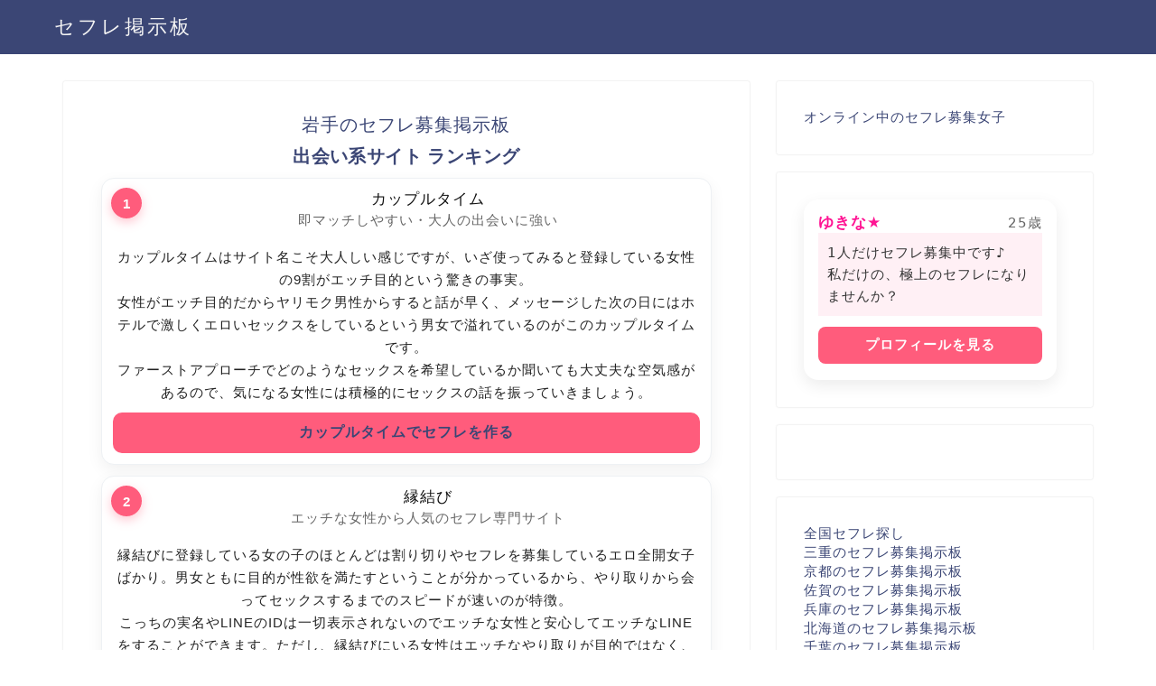

--- FILE ---
content_type: text/html; charset=UTF-8
request_url: https://eqinoks.com/category/iwate/
body_size: 18195
content:
<!DOCTYPE html>
<html lang="ja">
<head prefix="og: http://ogp.me/ns# fb: http://ogp.me/ns/fb# article: http://ogp.me/ns/article#">
<meta charset="utf-8">
<meta http-equiv="X-UA-Compatible" content="IE=edge">
<meta name="viewport" content="width=device-width, initial-scale=1">
<!-- ここからOGP -->
<meta property="og:type" content="blog">
<meta property="og:title" content="岩手のセフレ募集掲示板｜セフレ掲示板">
<meta property="og:url" content="https://eqinoks.com/category/iwate/">
<meta property="og:description" content="岩手のセフレ募集掲示板">
<meta property="og:image" content="https://eqinoks.com/wp-content/themes/jin/img/bg_default.jpg">
<meta property="og:site_name" content="セフレ掲示板">
<meta property="fb:admins" content="">
<meta name="twitter:card" content="summary">
<!-- ここまでOGP --> 

<meta name="description" itemprop="description" content="岩手のセフレ募集掲示板" >
<link rel="shortcut icon" href="https://eqinoks.com/wp-content/themes/jin/favicon.ico">
<link rel="canonical" href="https://eqinoks.com/category/iwate/">
<title>岩手のセフレ募集掲示板｜セフレ掲示板</title>
<meta name='robots' content='max-image-preview:large' />
<link rel='dns-prefetch' href='//ajax.googleapis.com' />
<link rel='dns-prefetch' href='//cdnjs.cloudflare.com' />
<link rel='dns-prefetch' href='//use.fontawesome.com' />
<link rel="alternate" type="application/rss+xml" title="セフレ掲示板 &raquo; フィード" href="https://eqinoks.com/feed/" />
<link rel="alternate" type="application/rss+xml" title="セフレ掲示板 &raquo; コメントフィード" href="https://eqinoks.com/comments/feed/" />
<link rel="alternate" type="application/rss+xml" title="セフレ掲示板 &raquo; 岩手のセフレ募集掲示板 カテゴリーのフィード" href="https://eqinoks.com/category/iwate/feed/" />
<style id='wp-img-auto-sizes-contain-inline-css' type='text/css'>
img:is([sizes=auto i],[sizes^="auto," i]){contain-intrinsic-size:3000px 1500px}
/*# sourceURL=wp-img-auto-sizes-contain-inline-css */
</style>
<style id='wp-emoji-styles-inline-css' type='text/css'>

	img.wp-smiley, img.emoji {
		display: inline !important;
		border: none !important;
		box-shadow: none !important;
		height: 1em !important;
		width: 1em !important;
		margin: 0 0.07em !important;
		vertical-align: -0.1em !important;
		background: none !important;
		padding: 0 !important;
	}
/*# sourceURL=wp-emoji-styles-inline-css */
</style>
<style id='wp-block-library-inline-css' type='text/css'>
:root{--wp-block-synced-color:#7a00df;--wp-block-synced-color--rgb:122,0,223;--wp-bound-block-color:var(--wp-block-synced-color);--wp-editor-canvas-background:#ddd;--wp-admin-theme-color:#007cba;--wp-admin-theme-color--rgb:0,124,186;--wp-admin-theme-color-darker-10:#006ba1;--wp-admin-theme-color-darker-10--rgb:0,107,160.5;--wp-admin-theme-color-darker-20:#005a87;--wp-admin-theme-color-darker-20--rgb:0,90,135;--wp-admin-border-width-focus:2px}@media (min-resolution:192dpi){:root{--wp-admin-border-width-focus:1.5px}}.wp-element-button{cursor:pointer}:root .has-very-light-gray-background-color{background-color:#eee}:root .has-very-dark-gray-background-color{background-color:#313131}:root .has-very-light-gray-color{color:#eee}:root .has-very-dark-gray-color{color:#313131}:root .has-vivid-green-cyan-to-vivid-cyan-blue-gradient-background{background:linear-gradient(135deg,#00d084,#0693e3)}:root .has-purple-crush-gradient-background{background:linear-gradient(135deg,#34e2e4,#4721fb 50%,#ab1dfe)}:root .has-hazy-dawn-gradient-background{background:linear-gradient(135deg,#faaca8,#dad0ec)}:root .has-subdued-olive-gradient-background{background:linear-gradient(135deg,#fafae1,#67a671)}:root .has-atomic-cream-gradient-background{background:linear-gradient(135deg,#fdd79a,#004a59)}:root .has-nightshade-gradient-background{background:linear-gradient(135deg,#330968,#31cdcf)}:root .has-midnight-gradient-background{background:linear-gradient(135deg,#020381,#2874fc)}:root{--wp--preset--font-size--normal:16px;--wp--preset--font-size--huge:42px}.has-regular-font-size{font-size:1em}.has-larger-font-size{font-size:2.625em}.has-normal-font-size{font-size:var(--wp--preset--font-size--normal)}.has-huge-font-size{font-size:var(--wp--preset--font-size--huge)}.has-text-align-center{text-align:center}.has-text-align-left{text-align:left}.has-text-align-right{text-align:right}.has-fit-text{white-space:nowrap!important}#end-resizable-editor-section{display:none}.aligncenter{clear:both}.items-justified-left{justify-content:flex-start}.items-justified-center{justify-content:center}.items-justified-right{justify-content:flex-end}.items-justified-space-between{justify-content:space-between}.screen-reader-text{border:0;clip-path:inset(50%);height:1px;margin:-1px;overflow:hidden;padding:0;position:absolute;width:1px;word-wrap:normal!important}.screen-reader-text:focus{background-color:#ddd;clip-path:none;color:#444;display:block;font-size:1em;height:auto;left:5px;line-height:normal;padding:15px 23px 14px;text-decoration:none;top:5px;width:auto;z-index:100000}html :where(.has-border-color){border-style:solid}html :where([style*=border-top-color]){border-top-style:solid}html :where([style*=border-right-color]){border-right-style:solid}html :where([style*=border-bottom-color]){border-bottom-style:solid}html :where([style*=border-left-color]){border-left-style:solid}html :where([style*=border-width]){border-style:solid}html :where([style*=border-top-width]){border-top-style:solid}html :where([style*=border-right-width]){border-right-style:solid}html :where([style*=border-bottom-width]){border-bottom-style:solid}html :where([style*=border-left-width]){border-left-style:solid}html :where(img[class*=wp-image-]){height:auto;max-width:100%}:where(figure){margin:0 0 1em}html :where(.is-position-sticky){--wp-admin--admin-bar--position-offset:var(--wp-admin--admin-bar--height,0px)}@media screen and (max-width:600px){html :where(.is-position-sticky){--wp-admin--admin-bar--position-offset:0px}}

/*# sourceURL=wp-block-library-inline-css */
</style><style id='wp-block-categories-inline-css' type='text/css'>
.wp-block-categories{box-sizing:border-box}.wp-block-categories.alignleft{margin-right:2em}.wp-block-categories.alignright{margin-left:2em}.wp-block-categories.wp-block-categories-dropdown.aligncenter{text-align:center}.wp-block-categories .wp-block-categories__label{display:block;width:100%}
/*# sourceURL=https://eqinoks.com/wp-includes/blocks/categories/style.min.css */
</style>
<style id='wp-block-heading-inline-css' type='text/css'>
h1:where(.wp-block-heading).has-background,h2:where(.wp-block-heading).has-background,h3:where(.wp-block-heading).has-background,h4:where(.wp-block-heading).has-background,h5:where(.wp-block-heading).has-background,h6:where(.wp-block-heading).has-background{padding:1.25em 2.375em}h1.has-text-align-left[style*=writing-mode]:where([style*=vertical-lr]),h1.has-text-align-right[style*=writing-mode]:where([style*=vertical-rl]),h2.has-text-align-left[style*=writing-mode]:where([style*=vertical-lr]),h2.has-text-align-right[style*=writing-mode]:where([style*=vertical-rl]),h3.has-text-align-left[style*=writing-mode]:where([style*=vertical-lr]),h3.has-text-align-right[style*=writing-mode]:where([style*=vertical-rl]),h4.has-text-align-left[style*=writing-mode]:where([style*=vertical-lr]),h4.has-text-align-right[style*=writing-mode]:where([style*=vertical-rl]),h5.has-text-align-left[style*=writing-mode]:where([style*=vertical-lr]),h5.has-text-align-right[style*=writing-mode]:where([style*=vertical-rl]),h6.has-text-align-left[style*=writing-mode]:where([style*=vertical-lr]),h6.has-text-align-right[style*=writing-mode]:where([style*=vertical-rl]){rotate:180deg}
/*# sourceURL=https://eqinoks.com/wp-includes/blocks/heading/style.min.css */
</style>
<style id='wp-block-group-inline-css' type='text/css'>
.wp-block-group{box-sizing:border-box}:where(.wp-block-group.wp-block-group-is-layout-constrained){position:relative}
/*# sourceURL=https://eqinoks.com/wp-includes/blocks/group/style.min.css */
</style>
<style id='global-styles-inline-css' type='text/css'>
:root{--wp--preset--aspect-ratio--square: 1;--wp--preset--aspect-ratio--4-3: 4/3;--wp--preset--aspect-ratio--3-4: 3/4;--wp--preset--aspect-ratio--3-2: 3/2;--wp--preset--aspect-ratio--2-3: 2/3;--wp--preset--aspect-ratio--16-9: 16/9;--wp--preset--aspect-ratio--9-16: 9/16;--wp--preset--color--black: #000000;--wp--preset--color--cyan-bluish-gray: #abb8c3;--wp--preset--color--white: #ffffff;--wp--preset--color--pale-pink: #f78da7;--wp--preset--color--vivid-red: #cf2e2e;--wp--preset--color--luminous-vivid-orange: #ff6900;--wp--preset--color--luminous-vivid-amber: #fcb900;--wp--preset--color--light-green-cyan: #7bdcb5;--wp--preset--color--vivid-green-cyan: #00d084;--wp--preset--color--pale-cyan-blue: #8ed1fc;--wp--preset--color--vivid-cyan-blue: #0693e3;--wp--preset--color--vivid-purple: #9b51e0;--wp--preset--gradient--vivid-cyan-blue-to-vivid-purple: linear-gradient(135deg,rgb(6,147,227) 0%,rgb(155,81,224) 100%);--wp--preset--gradient--light-green-cyan-to-vivid-green-cyan: linear-gradient(135deg,rgb(122,220,180) 0%,rgb(0,208,130) 100%);--wp--preset--gradient--luminous-vivid-amber-to-luminous-vivid-orange: linear-gradient(135deg,rgb(252,185,0) 0%,rgb(255,105,0) 100%);--wp--preset--gradient--luminous-vivid-orange-to-vivid-red: linear-gradient(135deg,rgb(255,105,0) 0%,rgb(207,46,46) 100%);--wp--preset--gradient--very-light-gray-to-cyan-bluish-gray: linear-gradient(135deg,rgb(238,238,238) 0%,rgb(169,184,195) 100%);--wp--preset--gradient--cool-to-warm-spectrum: linear-gradient(135deg,rgb(74,234,220) 0%,rgb(151,120,209) 20%,rgb(207,42,186) 40%,rgb(238,44,130) 60%,rgb(251,105,98) 80%,rgb(254,248,76) 100%);--wp--preset--gradient--blush-light-purple: linear-gradient(135deg,rgb(255,206,236) 0%,rgb(152,150,240) 100%);--wp--preset--gradient--blush-bordeaux: linear-gradient(135deg,rgb(254,205,165) 0%,rgb(254,45,45) 50%,rgb(107,0,62) 100%);--wp--preset--gradient--luminous-dusk: linear-gradient(135deg,rgb(255,203,112) 0%,rgb(199,81,192) 50%,rgb(65,88,208) 100%);--wp--preset--gradient--pale-ocean: linear-gradient(135deg,rgb(255,245,203) 0%,rgb(182,227,212) 50%,rgb(51,167,181) 100%);--wp--preset--gradient--electric-grass: linear-gradient(135deg,rgb(202,248,128) 0%,rgb(113,206,126) 100%);--wp--preset--gradient--midnight: linear-gradient(135deg,rgb(2,3,129) 0%,rgb(40,116,252) 100%);--wp--preset--font-size--small: 13px;--wp--preset--font-size--medium: 20px;--wp--preset--font-size--large: 36px;--wp--preset--font-size--x-large: 42px;--wp--preset--spacing--20: 0.44rem;--wp--preset--spacing--30: 0.67rem;--wp--preset--spacing--40: 1rem;--wp--preset--spacing--50: 1.5rem;--wp--preset--spacing--60: 2.25rem;--wp--preset--spacing--70: 3.38rem;--wp--preset--spacing--80: 5.06rem;--wp--preset--shadow--natural: 6px 6px 9px rgba(0, 0, 0, 0.2);--wp--preset--shadow--deep: 12px 12px 50px rgba(0, 0, 0, 0.4);--wp--preset--shadow--sharp: 6px 6px 0px rgba(0, 0, 0, 0.2);--wp--preset--shadow--outlined: 6px 6px 0px -3px rgb(255, 255, 255), 6px 6px rgb(0, 0, 0);--wp--preset--shadow--crisp: 6px 6px 0px rgb(0, 0, 0);}:where(.is-layout-flex){gap: 0.5em;}:where(.is-layout-grid){gap: 0.5em;}body .is-layout-flex{display: flex;}.is-layout-flex{flex-wrap: wrap;align-items: center;}.is-layout-flex > :is(*, div){margin: 0;}body .is-layout-grid{display: grid;}.is-layout-grid > :is(*, div){margin: 0;}:where(.wp-block-columns.is-layout-flex){gap: 2em;}:where(.wp-block-columns.is-layout-grid){gap: 2em;}:where(.wp-block-post-template.is-layout-flex){gap: 1.25em;}:where(.wp-block-post-template.is-layout-grid){gap: 1.25em;}.has-black-color{color: var(--wp--preset--color--black) !important;}.has-cyan-bluish-gray-color{color: var(--wp--preset--color--cyan-bluish-gray) !important;}.has-white-color{color: var(--wp--preset--color--white) !important;}.has-pale-pink-color{color: var(--wp--preset--color--pale-pink) !important;}.has-vivid-red-color{color: var(--wp--preset--color--vivid-red) !important;}.has-luminous-vivid-orange-color{color: var(--wp--preset--color--luminous-vivid-orange) !important;}.has-luminous-vivid-amber-color{color: var(--wp--preset--color--luminous-vivid-amber) !important;}.has-light-green-cyan-color{color: var(--wp--preset--color--light-green-cyan) !important;}.has-vivid-green-cyan-color{color: var(--wp--preset--color--vivid-green-cyan) !important;}.has-pale-cyan-blue-color{color: var(--wp--preset--color--pale-cyan-blue) !important;}.has-vivid-cyan-blue-color{color: var(--wp--preset--color--vivid-cyan-blue) !important;}.has-vivid-purple-color{color: var(--wp--preset--color--vivid-purple) !important;}.has-black-background-color{background-color: var(--wp--preset--color--black) !important;}.has-cyan-bluish-gray-background-color{background-color: var(--wp--preset--color--cyan-bluish-gray) !important;}.has-white-background-color{background-color: var(--wp--preset--color--white) !important;}.has-pale-pink-background-color{background-color: var(--wp--preset--color--pale-pink) !important;}.has-vivid-red-background-color{background-color: var(--wp--preset--color--vivid-red) !important;}.has-luminous-vivid-orange-background-color{background-color: var(--wp--preset--color--luminous-vivid-orange) !important;}.has-luminous-vivid-amber-background-color{background-color: var(--wp--preset--color--luminous-vivid-amber) !important;}.has-light-green-cyan-background-color{background-color: var(--wp--preset--color--light-green-cyan) !important;}.has-vivid-green-cyan-background-color{background-color: var(--wp--preset--color--vivid-green-cyan) !important;}.has-pale-cyan-blue-background-color{background-color: var(--wp--preset--color--pale-cyan-blue) !important;}.has-vivid-cyan-blue-background-color{background-color: var(--wp--preset--color--vivid-cyan-blue) !important;}.has-vivid-purple-background-color{background-color: var(--wp--preset--color--vivid-purple) !important;}.has-black-border-color{border-color: var(--wp--preset--color--black) !important;}.has-cyan-bluish-gray-border-color{border-color: var(--wp--preset--color--cyan-bluish-gray) !important;}.has-white-border-color{border-color: var(--wp--preset--color--white) !important;}.has-pale-pink-border-color{border-color: var(--wp--preset--color--pale-pink) !important;}.has-vivid-red-border-color{border-color: var(--wp--preset--color--vivid-red) !important;}.has-luminous-vivid-orange-border-color{border-color: var(--wp--preset--color--luminous-vivid-orange) !important;}.has-luminous-vivid-amber-border-color{border-color: var(--wp--preset--color--luminous-vivid-amber) !important;}.has-light-green-cyan-border-color{border-color: var(--wp--preset--color--light-green-cyan) !important;}.has-vivid-green-cyan-border-color{border-color: var(--wp--preset--color--vivid-green-cyan) !important;}.has-pale-cyan-blue-border-color{border-color: var(--wp--preset--color--pale-cyan-blue) !important;}.has-vivid-cyan-blue-border-color{border-color: var(--wp--preset--color--vivid-cyan-blue) !important;}.has-vivid-purple-border-color{border-color: var(--wp--preset--color--vivid-purple) !important;}.has-vivid-cyan-blue-to-vivid-purple-gradient-background{background: var(--wp--preset--gradient--vivid-cyan-blue-to-vivid-purple) !important;}.has-light-green-cyan-to-vivid-green-cyan-gradient-background{background: var(--wp--preset--gradient--light-green-cyan-to-vivid-green-cyan) !important;}.has-luminous-vivid-amber-to-luminous-vivid-orange-gradient-background{background: var(--wp--preset--gradient--luminous-vivid-amber-to-luminous-vivid-orange) !important;}.has-luminous-vivid-orange-to-vivid-red-gradient-background{background: var(--wp--preset--gradient--luminous-vivid-orange-to-vivid-red) !important;}.has-very-light-gray-to-cyan-bluish-gray-gradient-background{background: var(--wp--preset--gradient--very-light-gray-to-cyan-bluish-gray) !important;}.has-cool-to-warm-spectrum-gradient-background{background: var(--wp--preset--gradient--cool-to-warm-spectrum) !important;}.has-blush-light-purple-gradient-background{background: var(--wp--preset--gradient--blush-light-purple) !important;}.has-blush-bordeaux-gradient-background{background: var(--wp--preset--gradient--blush-bordeaux) !important;}.has-luminous-dusk-gradient-background{background: var(--wp--preset--gradient--luminous-dusk) !important;}.has-pale-ocean-gradient-background{background: var(--wp--preset--gradient--pale-ocean) !important;}.has-electric-grass-gradient-background{background: var(--wp--preset--gradient--electric-grass) !important;}.has-midnight-gradient-background{background: var(--wp--preset--gradient--midnight) !important;}.has-small-font-size{font-size: var(--wp--preset--font-size--small) !important;}.has-medium-font-size{font-size: var(--wp--preset--font-size--medium) !important;}.has-large-font-size{font-size: var(--wp--preset--font-size--large) !important;}.has-x-large-font-size{font-size: var(--wp--preset--font-size--x-large) !important;}
/*# sourceURL=global-styles-inline-css */
</style>

<style id='classic-theme-styles-inline-css' type='text/css'>
/*! This file is auto-generated */
.wp-block-button__link{color:#fff;background-color:#32373c;border-radius:9999px;box-shadow:none;text-decoration:none;padding:calc(.667em + 2px) calc(1.333em + 2px);font-size:1.125em}.wp-block-file__button{background:#32373c;color:#fff;text-decoration:none}
/*# sourceURL=/wp-includes/css/classic-themes.min.css */
</style>
<link rel='stylesheet' id='parent-style-css' href='https://eqinoks.com/wp-content/themes/jin/style.css?ver=6.9' type='text/css' media='all' />
<link rel='stylesheet' id='theme-style-css' href='https://eqinoks.com/wp-content/themes/jin-child/style.css?ver=6.9' type='text/css' media='all' />
<link rel='stylesheet' id='fontawesome-style-css' href='https://use.fontawesome.com/releases/v5.6.3/css/all.css?ver=6.9' type='text/css' media='all' />
<link rel='stylesheet' id='swiper-style-css' href='https://cdnjs.cloudflare.com/ajax/libs/Swiper/4.0.7/css/swiper.min.css?ver=6.9' type='text/css' media='all' />
<link rel="https://api.w.org/" href="https://eqinoks.com/wp-json/" /><link rel="alternate" title="JSON" type="application/json" href="https://eqinoks.com/wp-json/wp/v2/categories/5" />	<style type="text/css">
		#wrapper {
			background-color: #fff;
			background-image: url();
					}

		.related-entry-headline-text span:before,
		#comment-title span:before,
		#reply-title span:before {
			background-color: #3b4675;
			border-color: #3b4675 !important;
		}

		#breadcrumb:after,
		#page-top a {
			background-color: #3b4675;
		}

		footer {
			background-color: #3b4675;
		}

		.footer-inner a,
		#copyright,
		#copyright-center {
			border-color: #fff !important;
			color: #fff !important;
		}

		#footer-widget-area {
			border-color: #fff !important;
		}

		.page-top-footer a {
			color: #3b4675 !important;
		}

		#breadcrumb ul li,
		#breadcrumb ul li a {
			color: #3b4675 !important;
		}

		body,
		a,
		a:link,
		a:visited,
		.my-profile,
		.widgettitle,
		.tabBtn-mag label {
			color: #3b4675;
		}

		a:hover {
			color: #008db7;
		}

		.widget_nav_menu ul>li>a:before,
		.widget_categories ul>li>a:before,
		.widget_pages ul>li>a:before,
		.widget_recent_entries ul>li>a:before,
		.widget_archive ul>li>a:before,
		.widget_archive form:after,
		.widget_categories form:after,
		.widget_nav_menu ul>li>ul.sub-menu>li>a:before,
		.widget_categories ul>li>.children>li>a:before,
		.widget_pages ul>li>.children>li>a:before,
		.widget_nav_menu ul>li>ul.sub-menu>li>ul.sub-menu li>a:before,
		.widget_categories ul>li>.children>li>.children li>a:before,
		.widget_pages ul>li>.children>li>.children li>a:before {
			color: #3b4675;
		}

		.widget_nav_menu ul .sub-menu .sub-menu li a:before {
			background-color: #3b4675 !important;
		}
		.d--labeling-act-border{
			border-color: rgba(59,70,117,0.18);
		}
		.c--labeling-act.d--labeling-act-solid{
			background-color: rgba(59,70,117,0.06);
		}
		.a--labeling-act{
			color: rgba(59,70,117,0.6);
		}
		.a--labeling-small-act span{
			background-color: rgba(59,70,117,0.21);
		}


		footer .footer-widget,
		footer .footer-widget a,
		footer .footer-widget ul li,
		.footer-widget.widget_nav_menu ul>li>a:before,
		.footer-widget.widget_categories ul>li>a:before,
		.footer-widget.widget_recent_entries ul>li>a:before,
		.footer-widget.widget_pages ul>li>a:before,
		.footer-widget.widget_archive ul>li>a:before,
		footer .widget_tag_cloud .tagcloud a:before {
			color: #fff !important;
			border-color: #fff !important;
		}

		footer .footer-widget .widgettitle {
			color: #fff !important;
			border-color: #ffcd44 !important;
		}

		footer .widget_nav_menu ul .children .children li a:before,
		footer .widget_categories ul .children .children li a:before,
		footer .widget_nav_menu ul .sub-menu .sub-menu li a:before {
			background-color: #fff !important;
		}

		#drawernav a:hover,
		.post-list-title,
		#prev-next p,
		#toc_container .toc_list li a {
			color: #3b4675 !important;
		}

		#header-box {
			background-color: #3b4675;
		}

		@media (min-width: 768px) {

			#header-box .header-box10-bg:before,
			#header-box .header-box11-bg:before {
				border-radius: 2px;
			}
		}

		@media (min-width: 768px) {
			.top-image-meta {
				margin-top: calc(0px - 30px);
			}
		}

		@media (min-width: 1200px) {
			.top-image-meta {
				margin-top: calc(0px);
			}
		}

		.pickup-contents:before {
			background-color: #3b4675 !important;
		}

		.main-image-text {
			color: #555;
		}

		.main-image-text-sub {
			color: #555;
		}

		@media (min-width: 481px) {
			#site-info {
				padding-top: 15px !important;
				padding-bottom: 15px !important;
			}
		}

		#site-info span a {
			color: #f4f4f4 !important;
		}

		#headmenu .headsns .line a svg {
			fill: #f4f4f4 !important;
		}

		#headmenu .headsns a,
		#headmenu {
			color: #f4f4f4 !important;
			border-color: #f4f4f4 !important;
		}

		.profile-follow .line-sns a svg {
			fill: #3b4675 !important;
		}

		.profile-follow .line-sns a:hover svg {
			fill: #ffcd44 !important;
		}

		.profile-follow a {
			color: #3b4675 !important;
			border-color: #3b4675 !important;
		}

		.profile-follow a:hover,
		#headmenu .headsns a:hover {
			color: #ffcd44 !important;
			border-color: #ffcd44 !important;
		}

		.search-box:hover {
			color: #ffcd44 !important;
			border-color: #ffcd44 !important;
		}

		#header #headmenu .headsns .line a:hover svg {
			fill: #ffcd44 !important;
		}

		.cps-icon-bar,
		#navtoggle:checked+.sp-menu-open .cps-icon-bar {
			background-color: #f4f4f4;
		}

		#nav-container {
			background-color: #fff;
		}

		.menu-box .menu-item svg {
			fill: #f4f4f4;
		}

		#drawernav ul.menu-box>li>a,
		#drawernav2 ul.menu-box>li>a,
		#drawernav3 ul.menu-box>li>a,
		#drawernav4 ul.menu-box>li>a,
		#drawernav5 ul.menu-box>li>a,
		#drawernav ul.menu-box>li.menu-item-has-children:after,
		#drawernav2 ul.menu-box>li.menu-item-has-children:after,
		#drawernav3 ul.menu-box>li.menu-item-has-children:after,
		#drawernav4 ul.menu-box>li.menu-item-has-children:after,
		#drawernav5 ul.menu-box>li.menu-item-has-children:after {
			color: #f4f4f4 !important;
		}

		#drawernav ul.menu-box li a,
		#drawernav2 ul.menu-box li a,
		#drawernav3 ul.menu-box li a,
		#drawernav4 ul.menu-box li a,
		#drawernav5 ul.menu-box li a {
			font-size: 14px !important;
		}

		#drawernav3 ul.menu-box>li {
			color: #3b4675 !important;
		}

		#drawernav4 .menu-box>.menu-item>a:after,
		#drawernav3 .menu-box>.menu-item>a:after,
		#drawernav .menu-box>.menu-item>a:after {
			background-color: #f4f4f4 !important;
		}

		#drawernav2 .menu-box>.menu-item:hover,
		#drawernav5 .menu-box>.menu-item:hover {
			border-top-color: #3b4675 !important;
		}

		.cps-info-bar a {
			background-color: #ffcd44 !important;
		}

		@media (min-width: 768px) {
			.post-list-mag .post-list-item:not(:nth-child(2n)) {
				margin-right: 2.6%;
			}
		}

		@media (min-width: 768px) {

			#tab-1:checked~.tabBtn-mag li [for="tab-1"]:after,
			#tab-2:checked~.tabBtn-mag li [for="tab-2"]:after,
			#tab-3:checked~.tabBtn-mag li [for="tab-3"]:after,
			#tab-4:checked~.tabBtn-mag li [for="tab-4"]:after {
				border-top-color: #3b4675 !important;
			}

			.tabBtn-mag label {
				border-bottom-color: #3b4675 !important;
			}
		}

		#tab-1:checked~.tabBtn-mag li [for="tab-1"],
		#tab-2:checked~.tabBtn-mag li [for="tab-2"],
		#tab-3:checked~.tabBtn-mag li [for="tab-3"],
		#tab-4:checked~.tabBtn-mag li [for="tab-4"],
		#prev-next a.next:after,
		#prev-next a.prev:after,
		.more-cat-button a:hover span:before {
			background-color: #3b4675 !important;
		}


		.swiper-slide .post-list-cat,
		.post-list-mag .post-list-cat,
		.post-list-mag3col .post-list-cat,
		.post-list-mag-sp1col .post-list-cat,
		.swiper-pagination-bullet-active,
		.pickup-cat,
		.post-list .post-list-cat,
		#breadcrumb .bcHome a:hover span:before,
		.popular-item:nth-child(1) .pop-num,
		.popular-item:nth-child(2) .pop-num,
		.popular-item:nth-child(3) .pop-num {
			background-color: #ffcd44 !important;
		}

		.sidebar-btn a,
		.profile-sns-menu {
			background-color: #ffcd44 !important;
		}

		.sp-sns-menu a,
		.pickup-contents-box a:hover .pickup-title {
			border-color: #3b4675 !important;
			color: #3b4675 !important;
		}

		.pro-line svg {
			fill: #3b4675 !important;
		}

		.cps-post-cat a,
		.meta-cat,
		.popular-cat {
			background-color: #ffcd44 !important;
			border-color: #ffcd44 !important;
		}

		.tagicon,
		.tag-box a,
		#toc_container .toc_list>li,
		#toc_container .toc_title {
			color: #3b4675 !important;
		}

		.widget_tag_cloud a::before {
			color: #3b4675 !important;
		}

		.tag-box a,
		#toc_container:before {
			border-color: #3b4675 !important;
		}

		.cps-post-cat a:hover {
			color: #008db7 !important;
		}

		.pagination li:not([class*="current"]) a:hover,
		.widget_tag_cloud a:hover {
			background-color: #3b4675 !important;
		}

		.pagination li:not([class*="current"]) a:hover {
			opacity: 0.5 !important;
		}

		.pagination li.current a {
			background-color: #3b4675 !important;
			border-color: #3b4675 !important;
		}

		.nextpage a:hover span {
			color: #3b4675 !important;
			border-color: #3b4675 !important;
		}

		.cta-content:before {
			background-color: #6FBFCA !important;
		}

		.cta-text,
		.info-title {
			color: #fff !important;
		}

		#footer-widget-area.footer_style1 .widgettitle {
			border-color: #ffcd44 !important;
		}

		.sidebar_style1 .widgettitle,
		.sidebar_style5 .widgettitle {
			border-color: #3b4675 !important;
		}

		.sidebar_style2 .widgettitle,
		.sidebar_style4 .widgettitle,
		.sidebar_style6 .widgettitle,
		#home-bottom-widget .widgettitle,
		#home-top-widget .widgettitle,
		#post-bottom-widget .widgettitle,
		#post-top-widget .widgettitle {
			background-color: #3b4675 !important;
		}

		#home-bottom-widget .widget_search .search-box input[type="submit"],
		#home-top-widget .widget_search .search-box input[type="submit"],
		#post-bottom-widget .widget_search .search-box input[type="submit"],
		#post-top-widget .widget_search .search-box input[type="submit"] {
			background-color: #ffcd44 !important;
		}

		.tn-logo-size {
			font-size: 160% !important;
		}

		@media (min-width: 481px) {
			.tn-logo-size img {
				width: calc(160%*0.5) !important;
			}
		}

		@media (min-width: 768px) {
			.tn-logo-size img {
				width: calc(160%*2.2) !important;
			}
		}

		@media (min-width: 1200px) {
			.tn-logo-size img {
				width: 160% !important;
			}
		}

		.sp-logo-size {
			font-size: 100% !important;
		}

		.sp-logo-size img {
			width: 100% !important;
		}

		.cps-post-main ul>li:before,
		.cps-post-main ol>li:before {
			background-color: #ffcd44 !important;
		}

		.profile-card .profile-title {
			background-color: #3b4675 !important;
		}

		.profile-card {
			border-color: #3b4675 !important;
		}

		.cps-post-main a {
			color: #008db7;
		}

		.cps-post-main .marker {
			background: -webkit-linear-gradient(transparent 60%, #ffcedb 0%);
			background: linear-gradient(transparent 60%, #ffcedb 0%);
		}

		.cps-post-main .marker2 {
			background: -webkit-linear-gradient(transparent 60%, #a9eaf2 0%);
			background: linear-gradient(transparent 60%, #a9eaf2 0%);
		}

		.cps-post-main .jic-sc {
			color: #e9546b;
		}


		.simple-box1 {
			border-color: #ef9b9b !important;
		}

		.simple-box2 {
			border-color: #f2bf7d !important;
		}

		.simple-box3 {
			border-color: #b5e28a !important;
		}

		.simple-box4 {
			border-color: #7badd8 !important;
		}

		.simple-box4:before {
			background-color: #7badd8;
		}

		.simple-box5 {
			border-color: #e896c7 !important;
		}

		.simple-box5:before {
			background-color: #e896c7;
		}

		.simple-box6 {
			background-color: #fffdef !important;
		}

		.simple-box7 {
			border-color: #def1f9 !important;
		}

		.simple-box7:before {
			background-color: #def1f9 !important;
		}

		.simple-box8 {
			border-color: #96ddc1 !important;
		}

		.simple-box8:before {
			background-color: #96ddc1 !important;
		}

		.simple-box9:before {
			background-color: #e1c0e8 !important;
		}

		.simple-box9:after {
			border-color: #e1c0e8 #e1c0e8 #fff #fff !important;
		}

		.kaisetsu-box1:before,
		.kaisetsu-box1-title {
			background-color: #ffb49e !important;
		}

		.kaisetsu-box2 {
			border-color: #89c2f4 !important;
		}

		.kaisetsu-box2-title {
			background-color: #89c2f4 !important;
		}

		.kaisetsu-box4 {
			border-color: #ea91a9 !important;
		}

		.kaisetsu-box4-title {
			background-color: #ea91a9 !important;
		}

		.kaisetsu-box5:before {
			background-color: #57b3ba !important;
		}

		.kaisetsu-box5-title {
			background-color: #57b3ba !important;
		}

		.concept-box1 {
			border-color: #85db8f !important;
		}

		.concept-box1:after {
			background-color: #85db8f !important;
		}

		.concept-box1:before {
			content: "ポイント" !important;
			color: #85db8f !important;
		}

		.concept-box2 {
			border-color: #f7cf6a !important;
		}

		.concept-box2:after {
			background-color: #f7cf6a !important;
		}

		.concept-box2:before {
			content: "注意点" !important;
			color: #f7cf6a !important;
		}

		.concept-box3 {
			border-color: #86cee8 !important;
		}

		.concept-box3:after {
			background-color: #86cee8 !important;
		}

		.concept-box3:before {
			content: "良い例" !important;
			color: #86cee8 !important;
		}

		.concept-box4 {
			border-color: #ed8989 !important;
		}

		.concept-box4:after {
			background-color: #ed8989 !important;
		}

		.concept-box4:before {
			content: "悪い例" !important;
			color: #ed8989 !important;
		}

		.concept-box5 {
			border-color: #9e9e9e !important;
		}

		.concept-box5:after {
			background-color: #9e9e9e !important;
		}

		.concept-box5:before {
			content: "参考" !important;
			color: #9e9e9e !important;
		}

		.concept-box6 {
			border-color: #8eaced !important;
		}

		.concept-box6:after {
			background-color: #8eaced !important;
		}

		.concept-box6:before {
			content: "メモ" !important;
			color: #8eaced !important;
		}

		.innerlink-box1,
		.blog-card {
			border-color: #73bc9b !important;
		}

		.innerlink-box1-title {
			background-color: #73bc9b !important;
			border-color: #73bc9b !important;
		}

		.innerlink-box1:before,
		.blog-card-hl-box {
			background-color: #73bc9b !important;
		}

		.jin-ac-box01-title::after {
			color: #3b4675;
		}

		.color-button01 a,
		.color-button01 a:hover,
		.color-button01:before {
			background-color: #008db7 !important;
		}

		.top-image-btn-color a,
		.top-image-btn-color a:hover,
		.top-image-btn-color:before {
			background-color: #ffcd44 !important;
		}

		.color-button02 a,
		.color-button02 a:hover,
		.color-button02:before {
			background-color: #d9333f !important;
		}

		.color-button01-big a,
		.color-button01-big a:hover,
		.color-button01-big:before {
			background-color: #3296d1 !important;
		}

		.color-button01-big a,
		.color-button01-big:before {
			border-radius: 5px !important;
		}

		.color-button01-big a {
			padding-top: 20px !important;
			padding-bottom: 20px !important;
		}

		.color-button02-big a,
		.color-button02-big a:hover,
		.color-button02-big:before {
			background-color: #83d159 !important;
		}

		.color-button02-big a,
		.color-button02-big:before {
			border-radius: 5px !important;
		}

		.color-button02-big a {
			padding-top: 20px !important;
			padding-bottom: 20px !important;
		}

		.color-button01-big {
			width: 75% !important;
		}

		.color-button02-big {
			width: 75% !important;
		}

		.top-image-btn-color:before,
		.color-button01:before,
		.color-button02:before,
		.color-button01-big:before,
		.color-button02-big:before {
			bottom: -1px;
			left: -1px;
			width: 100%;
			height: 100%;
			border-radius: 6px;
			box-shadow: 0px 1px 5px 0px rgba(0, 0, 0, 0.25);
			-webkit-transition: all .4s;
			transition: all .4s;
		}

		.top-image-btn-color a:hover,
		.color-button01 a:hover,
		.color-button02 a:hover,
		.color-button01-big a:hover,
		.color-button02-big a:hover {
			-webkit-transform: translateY(2px);
			transform: translateY(2px);
			-webkit-filter: brightness(0.95);
			filter: brightness(0.95);
		}

		.top-image-btn-color:hover:before,
		.color-button01:hover:before,
		.color-button02:hover:before,
		.color-button01-big:hover:before,
		.color-button02-big:hover:before {
			-webkit-transform: translateY(2px);
			transform: translateY(2px);
			box-shadow: none !important;
		}

		.h2-style01 h2,
		.h2-style02 h2:before,
		.h2-style03 h2,
		.h2-style04 h2:before,
		.h2-style05 h2,
		.h2-style07 h2:before,
		.h2-style07 h2:after,
		.h3-style03 h3:before,
		.h3-style02 h3:before,
		.h3-style05 h3:before,
		.h3-style07 h3:before,
		.h2-style08 h2:after,
		.h2-style10 h2:before,
		.h2-style10 h2:after,
		.h3-style02 h3:after,
		.h4-style02 h4:before {
			background-color: #3b4675 !important;
		}

		.h3-style01 h3,
		.h3-style04 h3,
		.h3-style05 h3,
		.h3-style06 h3,
		.h4-style01 h4,
		.h2-style02 h2,
		.h2-style08 h2,
		.h2-style08 h2:before,
		.h2-style09 h2,
		.h4-style03 h4 {
			border-color: #3b4675 !important;
		}

		.h2-style05 h2:before {
			border-top-color: #3b4675 !important;
		}

		.h2-style06 h2:before,
		.sidebar_style3 .widgettitle:after {
			background-image: linear-gradient(-45deg,
					transparent 25%,
					#3b4675 25%,
					#3b4675 50%,
					transparent 50%,
					transparent 75%,
					#3b4675 75%,
					#3b4675);
		}

		.jin-h2-icons.h2-style02 h2 .jic:before,
		.jin-h2-icons.h2-style04 h2 .jic:before,
		.jin-h2-icons.h2-style06 h2 .jic:before,
		.jin-h2-icons.h2-style07 h2 .jic:before,
		.jin-h2-icons.h2-style08 h2 .jic:before,
		.jin-h2-icons.h2-style09 h2 .jic:before,
		.jin-h2-icons.h2-style10 h2 .jic:before,
		.jin-h3-icons.h3-style01 h3 .jic:before,
		.jin-h3-icons.h3-style02 h3 .jic:before,
		.jin-h3-icons.h3-style03 h3 .jic:before,
		.jin-h3-icons.h3-style04 h3 .jic:before,
		.jin-h3-icons.h3-style05 h3 .jic:before,
		.jin-h3-icons.h3-style06 h3 .jic:before,
		.jin-h3-icons.h3-style07 h3 .jic:before,
		.jin-h4-icons.h4-style01 h4 .jic:before,
		.jin-h4-icons.h4-style02 h4 .jic:before,
		.jin-h4-icons.h4-style03 h4 .jic:before,
		.jin-h4-icons.h4-style04 h4 .jic:before {
			color: #3b4675;
		}

		@media all and (-ms-high-contrast:none) {

			*::-ms-backdrop,
			.color-button01:before,
			.color-button02:before,
			.color-button01-big:before,
			.color-button02-big:before {
				background-color: #595857 !important;
			}
		}

		.jin-lp-h2 h2,
		.jin-lp-h2 h2 {
			background-color: transparent !important;
			border-color: transparent !important;
			color: #3b4675 !important;
		}

		.jincolumn-h3style2 {
			border-color: #3b4675 !important;
		}

		.jinlph2-style1 h2:first-letter {
			color: #3b4675 !important;
		}

		.jinlph2-style2 h2,
		.jinlph2-style3 h2 {
			border-color: #3b4675 !important;
		}

		.jin-photo-title .jin-fusen1-down,
		.jin-photo-title .jin-fusen1-even,
		.jin-photo-title .jin-fusen1-up {
			border-left-color: #3b4675;
		}

		.jin-photo-title .jin-fusen2,
		.jin-photo-title .jin-fusen3 {
			background-color: #3b4675;
		}

		.jin-photo-title .jin-fusen2:before,
		.jin-photo-title .jin-fusen3:before {
			border-top-color: #3b4675;
		}

		.has-huge-font-size {
			font-size: 42px !important;
		}

		.has-large-font-size {
			font-size: 36px !important;
		}

		.has-medium-font-size {
			font-size: 20px !important;
		}

		.has-normal-font-size {
			font-size: 16px !important;
		}

		.has-small-font-size {
			font-size: 13px !important;
		}
	</style>
		<style type="text/css" id="wp-custom-css">
			/* 横並び */

.flex {
  display: flex; /*横並び*/
}
.flex .image {
  width: 30%; /*画像サイズ指定*/
  margin: 0;
  padding: 0;
}
.flex .image img {
  width: 100%;
  height: auto;
}
.flex .text {
  margin: 0 0 0 10px;
  padding: 0;
}

.table-chara {
  font-size:13px; 
	border:none!important;
}
.table-chara th {
	padding:0 0 0 3px!important;
	border:none!important;
  text-align:left;
}
.table-chara td {
	padding:0 0 0 5px!important;
	border:none!important;
  text-align:right;
}

.name {
	font-size:20px;
	font-weight:bold;
	color:#ff1493;
}

.comment {
	font-size:13px;
	background:#fff0f5;
	padding:10px;
	margin:0 0 0px 0;
}
.comment p {
	padding-bottom: 0rem!important;
}

.shiny-btn9 {
    display: block;
    position: relative;
    width: 80%;/*ボタンの幅*/
    padding: 10px 0;
    margin: 20px auto;
    background-color: #ed4545;/*ボタンの色*/
    box-shadow: 0 3px 0 0 rgba(198, 39, 39, 1);/*影の色(rgbaの値を変更)*/
    border-radius: 25px;
    font-weight: bold;
    font-size: 18px;
    color: #fff!important;
    text-align: center;
    text-decoration: none!important;
    overflow: hidden;
    transition: 0.2s;
}
.shiny-btn9 a{
  color:#FFF!important;
	 text-decoration: none!important;
}
.shiny-btn9:hover {
    text-decoration: none!important;
    color: #fff!important;
    opacity: 0.7;
    box-shadow: none;
    -webkit-transform: translateY(3px);
}
.shiny-btn9::before {
    position: absolute;
    content: '';
    display: inline-block;
    top: -180px;
    left: 0;
    width: 30px;
    height: 100%;
    background-color: #fff!important;
    animation: shiny-btn9 3s ease-in-out infinite;
}
@-webkit-keyframes shiny-btn9 {
    0% { -webkit-transform: scale(0) rotate(45deg); opacity: 0; }
    80% { -webkit-transform: scale(0) rotate(45deg); opacity: 0.5; }
    81% { -webkit-transform: scale(4) rotate(45deg); opacity: 1; }
    100% { -webkit-transform: scale(50) rotate(45deg); opacity: 0; }
}


/* G-style */

.select-box {
	position: relative;
	display: block;
	margin: 0 0 30px;
}

.select-box::after {
	content: "会いたい地域を選択";
	position: absolute;
	top: -24px;
	left: 0;
	font-size: 14px;
}

.custom-select-wrapper {
	position: relative;
	display: inline-block;
	user-select: none;
}

.custom-select-wrapper select {
	display: none;
}

.custom-select {
	position: relative;
	display: inline-block;
}

.custom-select-trigger {
	position: relative;
	display: block;
	width: 240px;
	padding: 0 20px;
	font-size: 16px;
	font-weight: normal;
	color: #fff;
	line-height: 36px;
	background: #f77676;
	border-radius: 4px;
	cursor: pointer;
}

.custom-select-trigger:after {
	position: absolute;
	display: block;
	content: '';
	width: 10px;
	height: 10px;
	top: 50%;
	right: 20px;
	margin-top: -3px;
	border-bottom: 1px solid #fff;
	border-right: 1px solid #fff;
	transform: rotate(45deg) translateY(-50%);
	transition: all .4s ease-in-out;
	transform-origin: 50% 0;
}

.custom-select.opened .custom-select-trigger:after {
	margin-top: 3px;
	transform: rotate(-135deg) translateY(-50%);
}

.custom-options {
	position: absolute;
	display: block;
	top: 100%;
	left: 0;
	right: 0;
	min-width: 100%;
	margin: 15px 0;
	border: 1px solid #f77676;
	border-radius: 4px;
	box-sizing: border-box;
	box-shadow: 0 2px 1px rgba(0, 0, 0, .07);
	background: #fff;
	transition: all .4s ease-in-out;

	opacity: 0;
	visibility: hidden;
	pointer-events: none;
	transform: translateY(-15px);
}

.custom-select.opened .custom-options {
	opacity: 1;
	visibility: visible;
	pointer-events: all;
	transform: translateY(0);
}

.custom-options:before {
	position: absolute;
	display: block;
	content: '';
	bottom: 100%;
	right: 20px;
	width: 7px;
	height: 7px;
	margin-bottom: -4px;
	border-top: 1px solid #f77676;
	border-left: 1px solid #f77676;
	background: #fff;
	transform: rotate(45deg);
	transition: all .4s ease-in-out;
}

.option-hover:before {
	background: #fff0f5;
}

.custom-option {
	position: relative;
	display: block;
	padding: 0;
	border-bottom: 1px dotted #ffa9a9;
	font-size: 14px;
	font-weight: normal;
	color: #666;
	line-height: 32px;
	cursor: pointer;
	transition: all 0.4s ease-in-out;
}

.custom-option:first-of-type {
	border-radius: 4px 4px 0 0;
}

.custom-option:last-of-type {
	border-bottom: 0;
	border-radius: 0 0 4px 4px;
}

.custom-option:hover {
	background: #fff0f5;
}

.custom-option.selection {
	background: #ffb4c9;
}

.custom-option a {
	display: block;
	text-decoration: none;
	padding: 0 20px;
}
.post-list-thumb img {
    display: none!important;
}
.post-list-title {
    font-size: 12px;
    line-height: 1.1rem;
    font-weight: 700;
    letter-spacing: 1px;
    margin-top: 35px;
}



/* G-style */

.select-box {
  position: relative;
  display: block;
  margin: 0 0 30px;
}

.select-box::after {
  content: "会いたい地域を選択";
  position: absolute;
  top: -24px;
  left: 0;
  font-size: 14px;
}

.custom-select-wrapper {
  position: relative;
  display: inline-block;
  user-select: none;
}

.custom-select-wrapper select {
  display: none;
}

.custom-select {
  position: relative;
  display: inline-block;
}

.custom-select-trigger {
  position: relative;
  display: block;
  width: 240px;
  padding: 0 20px;
  font-size: 16px;
  font-weight: normal;
  color: #fff;
  line-height: 36px;
  background: #f77676;
  border-radius: 4px;
  cursor: pointer;
}

.custom-select-trigger:after {
  position: absolute;
  display: block;
  content: '';
  width: 10px;
  height: 10px;
  top: 50%;
  right: 20px;
  margin-top: -3px;
  border-bottom: 1px solid #fff;
  border-right: 1px solid #fff;
  transform: rotate(45deg) translateY(-50%);
  transition: all .4s ease-in-out;
  transform-origin: 50% 0;
}

.custom-select.opened .custom-select-trigger:after {
  margin-top: 3px;
  transform: rotate(-135deg) translateY(-50%);
}

.custom-options {
  position: absolute;
  display: block;
  top: 100%;
  left: 0;
  right: 0;
  min-width: 100%;
  margin: 15px 0;
  border: 1px solid #f77676;
  border-radius: 4px;
  box-sizing: border-box;
  box-shadow: 0 2px 1px rgba(0, 0, 0, .07);
  background: #fff;
  transition: all .4s ease-in-out;

  opacity: 0;
  visibility: hidden;
  pointer-events: none;
  transform: translateY(-15px);
}

.custom-select.opened .custom-options {
  opacity: 1;
  visibility: visible;
  pointer-events: all;
  transform: translateY(0);
}

.custom-options:before {
  position: absolute;
  display: block;
  content: '';
  bottom: 100%;
  right: 20px;
  width: 7px;
  height: 7px;
  margin-bottom: -4px;
  border-top: 1px solid #f77676;
  border-left: 1px solid #f77676;
  background: #fff;
  transform: rotate(45deg);
  transition: all .4s ease-in-out;
}

.option-hover:before {
  background: #fff0f5;
}

.custom-option {
  position: relative;
  display: block;
  padding: 0;
  border-bottom: 1px dotted #ffa9a9;
  font-size: 14px;
  font-weight: normal;
  color: #666;
  line-height: 32px;
  cursor: pointer;
  transition: all 0.4s ease-in-out;
}

.custom-option:first-of-type {
  border-radius: 4px 4px 0 0;
}

.custom-option:last-of-type {
  border-bottom: 0;
  border-radius: 0 0 4px 4px;
}

.custom-option:hover {
  background: #fff0f5;
}

.custom-option.selection {
  background: #ffb4c9;
}

.custom-option a {
  display: block;
  text-decoration: none;
  padding: 0 20px;
}


  /* ---- tokens ---- */
  :root {
    --ink:#111; --muted:#666; --line:#eef1f4;
    --accent:#ff5c7c; --accent-d:#ff3b63;
    --radius:14px; --shadow:0 6px 18px rgba(0,0,0,.06);
  }

  /* ---- container ---- */
  .sp-ranking { max-width: 720px; margin: 0 auto; padding: 8px 12px 4px; }
  .sp-ranking__title {
    font-size: 1.25rem; font-weight: 800; margin: 0 0 10px; letter-spacing:.02em;
  }
  .sp-ranking__list { list-style: none; padding: 0; margin: 0; display: grid; gap: 12px; }

  /* ---- card (always stacked) ---- */
  .sp-rank {
    position: relative; display: block; background: #fff; border:1px solid var(--line);
    border-radius: var(--radius); box-shadow: var(--shadow); padding: 12px;
  }
  .sp-rank__badge{
    position:absolute; top:10px; left:10px; width:34px; height:34px; border-radius:50%;
    background:var(--accent); color:#fff; font-weight:800; font-size:.95rem; display:grid; place-items:center;
    box-shadow:0 4px 12px rgba(255,92,124,.35);
  }

  .sp-rank__name{ margin: 0 0 4px 48px; font-size:1.05rem; line-height:1.3; }
  .sp-rank__name a{ color:var(--ink); text-decoration:none; }
  .sp-rank__name a:hover{ text-decoration:underline; }

  .sp-rank__feature{ margin:0 0 8px 48px; color:var(--muted); font-size:.92rem; }

  .sp-rank__media{
    position:relative; width:100%; aspect-ratio:16/9; background:#f5f7f9; overflow:hidden; border-radius:10px;
  }
  .sp-rank__media img{
    position:absolute; inset:0; width:100%; height:100%; object-fit:cover; object-position:center; display:block;
  }

  .sp-rank__desc{ margin:10px 2px 0; font-size:.95rem; line-height:1.7; color:#222; }

  .sp-rank__cta{ margin-top:10px; }
  .sp-btn{
    display:block; width:100%; text-align:center; padding:12px 14px; border-radius:10px;
    background:var(--accent); color:#fff; font-weight:750; text-decoration:none; transition:background .15s ease;
  }
  .sp-btn:active, .sp-btn:hover{ background:var(--accent-d); }

  /* ---- accessibility tweaks ---- */
  @media (prefers-reduced-motion: reduce){
    .sp-btn{ transition:none; }
  }
		</style>
			
<!--カエレバCSS-->
<!--アプリーチCSS-->

<!-- Google tag (gtag.js) -->
<script async src="https://www.googletagmanager.com/gtag/js?id=G-Z7H143WJLX"></script>
<script>
  window.dataLayer = window.dataLayer || [];
  function gtag(){dataLayer.push(arguments);}
  gtag('js', new Date());

  gtag('config', 'G-Z7H143WJLX');
  gtag('config', 'UA-219713879-13');
</script>
</head>
<body class="archive category category-iwate category-5 wp-theme-jin wp-child-theme-jin-child" id="nofont-style">
<div id="wrapper">

		
	<div id="scroll-content" class="animate">
	
		<!--ヘッダー-->

					<div id="header-box" class="tn_on header-box animate">
	<div id="header" class="header-type1 header animate">
				
		<div id="site-info" class="ef">
												<span class="tn-logo-size"><a href='https://eqinoks.com/' title='セフレ掲示板' rel='home'>セフレ掲示板</a></span>
									</div>

		
	
			</div>
	
		
</div>
	
			
		<!--ヘッダー-->

		<div class="clearfix"></div>

			
														
		
	<div id="contents">
		
		<!--メインコンテンツ-->
							<main id="main-contents" class="main-contents article_style1 animate" itemscope itemtype="https://schema.org/Blog">
				<section class="cps-post-box hentry">
					<header class="archive-post-header">
						<h1 class="archive-title entry-title" itemprop="headline">岩手のセフレ募集掲示板</h1>
<section class="sp-ranking" aria-label="出会い系サイトランキング">
  <h2 class="sp-ranking__title">出会い系サイト ランキング</h2>
  <ol class="sp-ranking__list">

    <li class="sp-rank">
      <div class="sp-rank__badge" aria-hidden="true">1</div>

      <h3 class="sp-rank__name">
        <a href="https://mailcoupletime.net/?type=tn01&afl=couilmp01&openExternalBrowser=1" target="_blank" rel="nofollow noopener">カップルタイム</a>
      </h3>
      <p class="sp-rank__feature">即マッチしやすい・大人の出会いに強い</p>

      <div class="sp-rank__media">
        <a href="https://mailcoupletime.net/?type=tn01&afl=couilmp01&openExternalBrowser=1" target="_blank" rel="nofollow noopener">
          <img src="https://eqinoks.com/wp-content/uploads/2025/10/mailcoupletime.png"
               alt="カップルタイム" loading="lazy">
        </a>
      </div>

      <p class="sp-rank__desc">
          カップルタイムはサイト名こそ大人しい感じですが、いざ使ってみると登録している女性の9割がエッチ目的という驚きの事実。<br>
女性がエッチ目的だからヤリモク男性からすると話が早く、メッセージした次の日にはホテルで激しくエロいセックスをしているという男女で溢れているのがこのカップルタイムです。<br>
ファーストアプローチでどのようなセックスを希望しているか聞いても大丈夫な空気感があるので、気になる女性には積極的にセックスの話を振っていきましょう。
      </p>

      <div class="sp-rank__cta">
        <a class="sp-btn" href="https://mailcoupletime.net/?type=tn01&afl=couilmp01&openExternalBrowser=1" target="_blank" rel="nofollow noopener" aria-label="カップルタイムにアクセス">カップルタイムでセフレを作る</a>
      </div>
    </li>


    <li class="sp-rank">
      <div class="sp-rank__badge" aria-hidden="true">2</div>
      <h3 class="sp-rank__name"><a href="https://enmusubimail000.com/?type=tn01&afl=ennohwa01&openExternalBrowser=1" target="_blank" rel="nofollow noopener">縁結び</a></h3>
      <p class="sp-rank__feature">エッチな女性から人気のセフレ専門サイト</p>
      <div class="sp-rank__media">
        <a href="https://enmusubimail000.com/?type=tn01&afl=ennohwa01&openExternalBrowser=1" target="_blank" rel="nofollow noopener">
          <img src="https://eqinoks.com/wp-content/uploads/2025/10/enmusubimail000.png" alt="縁結び" loading="lazy">
        </a>
      </div>
      <p class="sp-rank__desc">
          縁結びに登録している女の子のほとんどは割り切りやセフレを募集しているエロ全開女子ばかり。男女ともに目的が性欲を満たすということが分かっているから、やり取りから会ってセックスするまでのスピードが速いのが特徴。<br>
こっちの実名やLINEのIDは一切表示されないのでエッチな女性と安心してエッチなLINEをすることができます。ただし、縁結びにいる女性はエッチなやり取りが目的ではなく、セックスが目的となっているため、早めに本題に入ることをおすすめします。
      </p>
      <div class="sp-rank__cta"><a class="sp-btn" href="https://enmusubimail000.com/?type=tn01&afl=ennohwa01&openExternalBrowser=1" target="_blank" rel="nofollow noopener">縁結びでセフレを作る</a></div>
    </li>


    <li class="sp-rank">
      <div class="sp-rank__badge" aria-hidden="true">3</div>
      <h3 class="sp-rank__name"><a href="https://mailotonaasobi.com/?type=tn01&afl=otkrojw01&openExternalBrowser=1" target="_blank" rel="nofollow noopener">大人の恋</a></h3>
      <p class="sp-rank__feature">男女ともにエロモク限定の即ハメサイト</p>
      <div class="sp-rank__media">
        <a href="https://mailotonaasobi.com/?type=tn01&afl=otkrojw01&openExternalBrowser=1" target="_blank" rel="nofollow noopener">
          <img src="https://eqinoks.com/wp-content/uploads/2025/10/mailotonaasobi.png" alt="大人の恋" loading="lazy">
        </a>
      </div>
      <p class="sp-rank__desc">
          大人の恋では男女ともにホテルで待ち合わせして即ハメて即帰りたいというヤリモク希望者ばかり。<br>
ですので、デートや食事など恋愛的な要素も欲しいという男女には向いていません。その代わり、ただヤリたいだけという性欲旺盛な男女にはピッタリのサイトです。<br>
大人の恋の攻略法としては、やり取りの2通目から「どのホテルで待ち合わせるか」という内容を送るとスムーズに即ハメまでいくことでしょう。
      </p>
      <div class="sp-rank__cta"><a class="sp-btn" href="https://mailotonaasobi.com/?type=tn01&afl=otkrojw01&openExternalBrowser=1" target="_blank" rel="nofollow noopener">大人の恋でセフレを作る</a></div>
    </li>


    <li class="sp-rank">
      <div class="sp-rank__badge" aria-hidden="true">4</div>
      <h3 class="sp-rank__name"><a href="https://eqinoks.com/hse002" target="_blank" rel="nofollow noopener">即日マッチング</a></h3>
      <p class="sp-rank__feature">無駄なやりとりは一切なし！</p>
      <div class="sp-rank__media">
        <a href="https://eqinoks.com/hse002" target="_blank" rel="nofollow noopener">
          <img src="https://eqinoks.com/wp-content/uploads/2025/11/hse2.jpg" alt="即日マッチング" loading="lazy">
        </a>
      </div>
      <p class="sp-rank__desc">
          体目的やドライな関係を求める大人に特化しています。面倒なメッセージのやり取りや、時間をかけた駆け引きは不要です。仕事で疲れて、出会いを探す時間もない。そんな忙しいあなたのためのサービスです。<br>
          平均マッチング率は90%以上。従来の出会い系アプリでは考えられないスピード感。実際に利用したユーザーの多くが、登録後わずか数時間で複数の返信を受け取っています。
      </p>
      <div class="sp-rank__cta"><a class="sp-btn" href="https://eqinoks.com/hse002" target="_blank" rel="nofollow noopener">即日マッチングで即セックス</a></div>
    </li>


  </ol>
</section>
						<div class="cps-post-meta vcard">
							<span class="writer fn" itemprop="author" itemscope itemtype="https://schema.org/Person"><span itemprop="name">admin</span></span>
							<span class="cps-post-date-box" style="display: none;">
										<span class="cps-post-date"><i class="jic jin-ifont-watch" aria-hidden="true"></i>&nbsp;<time class="entry-date date published updated" datetime="2023-04-24T10:15:02+09:00">2023年4月24日</time></span>
								</span>
						</div>
					</header>
				</section>

				<section class="entry-content archive-box">
					<div class="toppost-list-box-simple">

	<div class="post-list-mag">
				<article class="post-list-item" itemscope itemtype="https://schema.org/BlogPosting">
	<a class="post-list-link" rel="bookmark" href="https://eqinoks.com/2023/04/24/morioka/" itemprop='mainEntityOfPage'>
		<div class="post-list-inner">
			<div class="post-list-thumb" itemprop="image" itemscope itemtype="https://schema.org/ImageObject">
															<img src="https://eqinoks.com/wp-content/themes/jin/img/noimg480.png" width="368" height="207" alt="no image" />
						<meta itemprop="url" content="https://eqinoks.com/wp-content/themes/jin/img/noimg320.png">
						<meta itemprop="width" content="480">
						<meta itemprop="height" content="270">
												</div>
			<div class="post-list-meta vcard">
								<span class="post-list-cat category-iwate" style="background-color:!important;" itemprop="keywords">岩手のセフレ募集掲示板</span>
				
				<h2 class="post-list-title entry-title" itemprop="headline">盛岡市のセフレ募集掲示板</h2>

									<span class="post-list-date date updated ef" itemprop="datePublished dateModified" datetime="2023-04-24" content="2023-04-24">2023年4月24日</span>
				
				<span class="writer fn" itemprop="author" itemscope itemtype="https://schema.org/Person"><span itemprop="name">admin</span></span>

				<div class="post-list-publisher" itemprop="publisher" itemscope itemtype="https://schema.org/Organization">
					<span itemprop="logo" itemscope itemtype="https://schema.org/ImageObject">
						<span itemprop="url"></span>
					</span>
					<span itemprop="name">セフレ掲示板</span>
				</div>
			</div>
		</div>
	</a>
</article>				<article class="post-list-item" itemscope itemtype="https://schema.org/BlogPosting">
	<a class="post-list-link" rel="bookmark" href="https://eqinoks.com/2023/04/24/ichinoseki/" itemprop='mainEntityOfPage'>
		<div class="post-list-inner">
			<div class="post-list-thumb" itemprop="image" itemscope itemtype="https://schema.org/ImageObject">
															<img src="https://eqinoks.com/wp-content/themes/jin/img/noimg480.png" width="368" height="207" alt="no image" />
						<meta itemprop="url" content="https://eqinoks.com/wp-content/themes/jin/img/noimg320.png">
						<meta itemprop="width" content="480">
						<meta itemprop="height" content="270">
												</div>
			<div class="post-list-meta vcard">
								<span class="post-list-cat category-iwate" style="background-color:!important;" itemprop="keywords">岩手のセフレ募集掲示板</span>
				
				<h2 class="post-list-title entry-title" itemprop="headline">一関市のセフレ募集掲示板</h2>

									<span class="post-list-date date updated ef" itemprop="datePublished dateModified" datetime="2023-04-24" content="2023-04-24">2023年4月24日</span>
				
				<span class="writer fn" itemprop="author" itemscope itemtype="https://schema.org/Person"><span itemprop="name">admin</span></span>

				<div class="post-list-publisher" itemprop="publisher" itemscope itemtype="https://schema.org/Organization">
					<span itemprop="logo" itemscope itemtype="https://schema.org/ImageObject">
						<span itemprop="url"></span>
					</span>
					<span itemprop="name">セフレ掲示板</span>
				</div>
			</div>
		</div>
	</a>
</article>				<article class="post-list-item" itemscope itemtype="https://schema.org/BlogPosting">
	<a class="post-list-link" rel="bookmark" href="https://eqinoks.com/2023/04/24/oshu/" itemprop='mainEntityOfPage'>
		<div class="post-list-inner">
			<div class="post-list-thumb" itemprop="image" itemscope itemtype="https://schema.org/ImageObject">
															<img src="https://eqinoks.com/wp-content/themes/jin/img/noimg480.png" width="368" height="207" alt="no image" />
						<meta itemprop="url" content="https://eqinoks.com/wp-content/themes/jin/img/noimg320.png">
						<meta itemprop="width" content="480">
						<meta itemprop="height" content="270">
												</div>
			<div class="post-list-meta vcard">
								<span class="post-list-cat category-iwate" style="background-color:!important;" itemprop="keywords">岩手のセフレ募集掲示板</span>
				
				<h2 class="post-list-title entry-title" itemprop="headline">奥州市のセフレ募集掲示板</h2>

									<span class="post-list-date date updated ef" itemprop="datePublished dateModified" datetime="2023-04-24" content="2023-04-24">2023年4月24日</span>
				
				<span class="writer fn" itemprop="author" itemscope itemtype="https://schema.org/Person"><span itemprop="name">admin</span></span>

				<div class="post-list-publisher" itemprop="publisher" itemscope itemtype="https://schema.org/Organization">
					<span itemprop="logo" itemscope itemtype="https://schema.org/ImageObject">
						<span itemprop="url"></span>
					</span>
					<span itemprop="name">セフレ掲示板</span>
				</div>
			</div>
		</div>
	</a>
</article>				<article class="post-list-item" itemscope itemtype="https://schema.org/BlogPosting">
	<a class="post-list-link" rel="bookmark" href="https://eqinoks.com/2023/04/24/hanamaki/" itemprop='mainEntityOfPage'>
		<div class="post-list-inner">
			<div class="post-list-thumb" itemprop="image" itemscope itemtype="https://schema.org/ImageObject">
															<img src="https://eqinoks.com/wp-content/themes/jin/img/noimg480.png" width="368" height="207" alt="no image" />
						<meta itemprop="url" content="https://eqinoks.com/wp-content/themes/jin/img/noimg320.png">
						<meta itemprop="width" content="480">
						<meta itemprop="height" content="270">
												</div>
			<div class="post-list-meta vcard">
								<span class="post-list-cat category-iwate" style="background-color:!important;" itemprop="keywords">岩手のセフレ募集掲示板</span>
				
				<h2 class="post-list-title entry-title" itemprop="headline">花巻市のセフレ募集掲示板</h2>

									<span class="post-list-date date updated ef" itemprop="datePublished dateModified" datetime="2023-04-24" content="2023-04-24">2023年4月24日</span>
				
				<span class="writer fn" itemprop="author" itemscope itemtype="https://schema.org/Person"><span itemprop="name">admin</span></span>

				<div class="post-list-publisher" itemprop="publisher" itemscope itemtype="https://schema.org/Organization">
					<span itemprop="logo" itemscope itemtype="https://schema.org/ImageObject">
						<span itemprop="url"></span>
					</span>
					<span itemprop="name">セフレ掲示板</span>
				</div>
			</div>
		</div>
	</a>
</article>				<article class="post-list-item" itemscope itemtype="https://schema.org/BlogPosting">
	<a class="post-list-link" rel="bookmark" href="https://eqinoks.com/2023/04/24/kitakami/" itemprop='mainEntityOfPage'>
		<div class="post-list-inner">
			<div class="post-list-thumb" itemprop="image" itemscope itemtype="https://schema.org/ImageObject">
															<img src="https://eqinoks.com/wp-content/themes/jin/img/noimg480.png" width="368" height="207" alt="no image" />
						<meta itemprop="url" content="https://eqinoks.com/wp-content/themes/jin/img/noimg320.png">
						<meta itemprop="width" content="480">
						<meta itemprop="height" content="270">
												</div>
			<div class="post-list-meta vcard">
								<span class="post-list-cat category-iwate" style="background-color:!important;" itemprop="keywords">岩手のセフレ募集掲示板</span>
				
				<h2 class="post-list-title entry-title" itemprop="headline">北上市のセフレ募集掲示板</h2>

									<span class="post-list-date date updated ef" itemprop="datePublished dateModified" datetime="2023-04-24" content="2023-04-24">2023年4月24日</span>
				
				<span class="writer fn" itemprop="author" itemscope itemtype="https://schema.org/Person"><span itemprop="name">admin</span></span>

				<div class="post-list-publisher" itemprop="publisher" itemscope itemtype="https://schema.org/Organization">
					<span itemprop="logo" itemscope itemtype="https://schema.org/ImageObject">
						<span itemprop="url"></span>
					</span>
					<span itemprop="name">セフレ掲示板</span>
				</div>
			</div>
		</div>
	</a>
</article>				<article class="post-list-item" itemscope itemtype="https://schema.org/BlogPosting">
	<a class="post-list-link" rel="bookmark" href="https://eqinoks.com/2023/04/24/takizawa/" itemprop='mainEntityOfPage'>
		<div class="post-list-inner">
			<div class="post-list-thumb" itemprop="image" itemscope itemtype="https://schema.org/ImageObject">
															<img src="https://eqinoks.com/wp-content/themes/jin/img/noimg480.png" width="368" height="207" alt="no image" />
						<meta itemprop="url" content="https://eqinoks.com/wp-content/themes/jin/img/noimg320.png">
						<meta itemprop="width" content="480">
						<meta itemprop="height" content="270">
												</div>
			<div class="post-list-meta vcard">
								<span class="post-list-cat category-iwate" style="background-color:!important;" itemprop="keywords">岩手のセフレ募集掲示板</span>
				
				<h2 class="post-list-title entry-title" itemprop="headline">滝沢市のセフレ募集掲示板</h2>

									<span class="post-list-date date updated ef" itemprop="datePublished dateModified" datetime="2023-04-24" content="2023-04-24">2023年4月24日</span>
				
				<span class="writer fn" itemprop="author" itemscope itemtype="https://schema.org/Person"><span itemprop="name">admin</span></span>

				<div class="post-list-publisher" itemprop="publisher" itemscope itemtype="https://schema.org/Organization">
					<span itemprop="logo" itemscope itemtype="https://schema.org/ImageObject">
						<span itemprop="url"></span>
					</span>
					<span itemprop="name">セフレ掲示板</span>
				</div>
			</div>
		</div>
	</a>
</article>				<article class="post-list-item" itemscope itemtype="https://schema.org/BlogPosting">
	<a class="post-list-link" rel="bookmark" href="https://eqinoks.com/2023/04/24/miyako/" itemprop='mainEntityOfPage'>
		<div class="post-list-inner">
			<div class="post-list-thumb" itemprop="image" itemscope itemtype="https://schema.org/ImageObject">
															<img src="https://eqinoks.com/wp-content/themes/jin/img/noimg480.png" width="368" height="207" alt="no image" />
						<meta itemprop="url" content="https://eqinoks.com/wp-content/themes/jin/img/noimg320.png">
						<meta itemprop="width" content="480">
						<meta itemprop="height" content="270">
												</div>
			<div class="post-list-meta vcard">
								<span class="post-list-cat category-iwate" style="background-color:!important;" itemprop="keywords">岩手のセフレ募集掲示板</span>
				
				<h2 class="post-list-title entry-title" itemprop="headline">宮古市のセフレ募集掲示板</h2>

									<span class="post-list-date date updated ef" itemprop="datePublished dateModified" datetime="2023-04-24" content="2023-04-24">2023年4月24日</span>
				
				<span class="writer fn" itemprop="author" itemscope itemtype="https://schema.org/Person"><span itemprop="name">admin</span></span>

				<div class="post-list-publisher" itemprop="publisher" itemscope itemtype="https://schema.org/Organization">
					<span itemprop="logo" itemscope itemtype="https://schema.org/ImageObject">
						<span itemprop="url"></span>
					</span>
					<span itemprop="name">セフレ掲示板</span>
				</div>
			</div>
		</div>
	</a>
</article>				<article class="post-list-item" itemscope itemtype="https://schema.org/BlogPosting">
	<a class="post-list-link" rel="bookmark" href="https://eqinoks.com/2023/04/24/ofunato/" itemprop='mainEntityOfPage'>
		<div class="post-list-inner">
			<div class="post-list-thumb" itemprop="image" itemscope itemtype="https://schema.org/ImageObject">
															<img src="https://eqinoks.com/wp-content/themes/jin/img/noimg480.png" width="368" height="207" alt="no image" />
						<meta itemprop="url" content="https://eqinoks.com/wp-content/themes/jin/img/noimg320.png">
						<meta itemprop="width" content="480">
						<meta itemprop="height" content="270">
												</div>
			<div class="post-list-meta vcard">
								<span class="post-list-cat category-iwate" style="background-color:!important;" itemprop="keywords">岩手のセフレ募集掲示板</span>
				
				<h2 class="post-list-title entry-title" itemprop="headline">大船渡市のセフレ募集掲示板</h2>

									<span class="post-list-date date updated ef" itemprop="datePublished dateModified" datetime="2023-04-24" content="2023-04-24">2023年4月24日</span>
				
				<span class="writer fn" itemprop="author" itemscope itemtype="https://schema.org/Person"><span itemprop="name">admin</span></span>

				<div class="post-list-publisher" itemprop="publisher" itemscope itemtype="https://schema.org/Organization">
					<span itemprop="logo" itemscope itemtype="https://schema.org/ImageObject">
						<span itemprop="url"></span>
					</span>
					<span itemprop="name">セフレ掲示板</span>
				</div>
			</div>
		</div>
	</a>
</article>				<article class="post-list-item" itemscope itemtype="https://schema.org/BlogPosting">
	<a class="post-list-link" rel="bookmark" href="https://eqinoks.com/2023/04/24/kamaishi/" itemprop='mainEntityOfPage'>
		<div class="post-list-inner">
			<div class="post-list-thumb" itemprop="image" itemscope itemtype="https://schema.org/ImageObject">
															<img src="https://eqinoks.com/wp-content/themes/jin/img/noimg480.png" width="368" height="207" alt="no image" />
						<meta itemprop="url" content="https://eqinoks.com/wp-content/themes/jin/img/noimg320.png">
						<meta itemprop="width" content="480">
						<meta itemprop="height" content="270">
												</div>
			<div class="post-list-meta vcard">
								<span class="post-list-cat category-iwate" style="background-color:!important;" itemprop="keywords">岩手のセフレ募集掲示板</span>
				
				<h2 class="post-list-title entry-title" itemprop="headline">釜石市のセフレ募集掲示板</h2>

									<span class="post-list-date date updated ef" itemprop="datePublished dateModified" datetime="2023-04-24" content="2023-04-24">2023年4月24日</span>
				
				<span class="writer fn" itemprop="author" itemscope itemtype="https://schema.org/Person"><span itemprop="name">admin</span></span>

				<div class="post-list-publisher" itemprop="publisher" itemscope itemtype="https://schema.org/Organization">
					<span itemprop="logo" itemscope itemtype="https://schema.org/ImageObject">
						<span itemprop="url"></span>
					</span>
					<span itemprop="name">セフレ掲示板</span>
				</div>
			</div>
		</div>
	</a>
</article>				<article class="post-list-item" itemscope itemtype="https://schema.org/BlogPosting">
	<a class="post-list-link" rel="bookmark" href="https://eqinoks.com/2023/04/24/kuji/" itemprop='mainEntityOfPage'>
		<div class="post-list-inner">
			<div class="post-list-thumb" itemprop="image" itemscope itemtype="https://schema.org/ImageObject">
															<img src="https://eqinoks.com/wp-content/themes/jin/img/noimg480.png" width="368" height="207" alt="no image" />
						<meta itemprop="url" content="https://eqinoks.com/wp-content/themes/jin/img/noimg320.png">
						<meta itemprop="width" content="480">
						<meta itemprop="height" content="270">
												</div>
			<div class="post-list-meta vcard">
								<span class="post-list-cat category-iwate" style="background-color:!important;" itemprop="keywords">岩手のセフレ募集掲示板</span>
				
				<h2 class="post-list-title entry-title" itemprop="headline">久慈市のセフレ募集掲示板</h2>

									<span class="post-list-date date updated ef" itemprop="datePublished dateModified" datetime="2023-04-24" content="2023-04-24">2023年4月24日</span>
				
				<span class="writer fn" itemprop="author" itemscope itemtype="https://schema.org/Person"><span itemprop="name">admin</span></span>

				<div class="post-list-publisher" itemprop="publisher" itemscope itemtype="https://schema.org/Organization">
					<span itemprop="logo" itemscope itemtype="https://schema.org/ImageObject">
						<span itemprop="url"></span>
					</span>
					<span itemprop="name">セフレ掲示板</span>
				</div>
			</div>
		</div>
	</a>
</article>		
		<section class="pager-top">
					</section>
	</div>
</div>				</section>
				
															</main>
				<!--サイドバー-->
<div id="sidebar" class="sideber sidebar_style1 animate" role="complementary" itemscope itemtype="https://schema.org/WPSideBar">
		
	<div id="block-7" class="widget widget_block">
<h2 class="wp-block-heading">オンライン中のセフレ募集女子</h2>
</div><div id="block-8" class="widget widget_block"><article class="card" style="
  background:#fff;
  border-radius:16px;
  box-shadow:0 6px 18px rgba(0,0,0,.08);
  overflow:hidden;
  width:100%;
  max-width:280px;
  font-family:system-ui, -apple-system, 'Segoe UI', Roboto, 'Noto Sans JP', sans-serif;
  display:flex;
  flex-direction:column;
">
  <div class="thumb" style="
    position:relative;
    width:100%;
    aspect-ratio:1/1;
    overflow:hidden;
    background:#eee;
  ">
    <a href="https://tokimekimaildesu.net/?type=yukina4&afl=tkmqoef04&openExternalBrowser=1" target="_blank"><img decoding="async" src="https://eqinoks.com/wp-content/uploads/2025/10/yukina4.jpg"
      alt="ゆきな★"
      loading="lazy"
      style="position:absolute;inset:0;width:100%;height:100%;object-fit:cover;object-position:center;"></a>
  </div>

  <div class="body" style="padding:14px 16px 18px;display:flex;flex-direction:column;gap:8px;">
    <div class="name-age" style="display:flex;justify-content:space-between;align-items:baseline;gap:8px;">
      <div class="name" style="font-weight:700;font-size:1.05rem;">ゆきな★</div>
      <div class="age" style="font-size:.95rem;color:#666;">25歳</div>
    </div>
    <p class="comment" style="font-size:.95rem;line-height:1.6;color:#333;margin:0;">
      1人だけセフレ募集中です♪<br>
私だけの、極上のセフレになりませんか？
    </p>

    <!-- CTA -->
    <a href="https://tokimekimaildesu.net/?type=yukina4&afl=tkmqoef04&openExternalBrowser=1" target="_blank"
      style="margin-top:12px;
      display:inline-block;
      text-align:center;
      padding:10px 0;
      background:#ff5c7c;
      color:#fff;
      font-weight:600;
      text-decoration:none;
      border-radius:8px;
      transition:background .2s;">
      プロフィールを見る
    </a>
  </div>
</article>
</div>	
			<div id="widget-tracking">
	<div id="block-5" class="widget widget_block">
<div class="wp-block-group"><div class="wp-block-group__inner-container is-layout-flow wp-block-group-is-layout-flow"></div></div>
</div><div id="block-6" class="widget widget_block">
<div class="wp-block-group"><div class="wp-block-group__inner-container is-layout-flow wp-block-group-is-layout-flow">
<h2 class="wp-block-heading">全国セフレ探し</h2>


<ul class="wp-block-categories-list wp-block-categories">	<li class="cat-item cat-item-26"><a href="https://eqinoks.com/category/mie/">三重のセフレ募集掲示板</a>
</li>
	<li class="cat-item cat-item-28"><a href="https://eqinoks.com/category/kyoto/">京都のセフレ募集掲示板</a>
</li>
	<li class="cat-item cat-item-43"><a href="https://eqinoks.com/category/saga/">佐賀のセフレ募集掲示板</a>
</li>
	<li class="cat-item cat-item-30"><a href="https://eqinoks.com/category/hyogo/">兵庫のセフレ募集掲示板</a>
</li>
	<li class="cat-item cat-item-3"><a href="https://eqinoks.com/category/hokkaido/">北海道のセフレ募集掲示板</a>
</li>
	<li class="cat-item cat-item-14"><a href="https://eqinoks.com/category/chiba/">千葉のセフレ募集掲示板</a>
</li>
	<li class="cat-item cat-item-32"><a href="https://eqinoks.com/category/wakayama/">和歌山のセフレ募集掲示板</a>
</li>
	<li class="cat-item cat-item-13"><a href="https://eqinoks.com/category/saitama/">埼玉のセフレ募集掲示板</a>
</li>
	<li class="cat-item cat-item-46"><a href="https://eqinoks.com/category/oita/">大分のセフレ募集掲示板</a>
</li>
	<li class="cat-item cat-item-29"><a href="https://eqinoks.com/category/osaka/">大阪のセフレ募集掲示板</a>
</li>
	<li class="cat-item cat-item-31"><a href="https://eqinoks.com/category/nara/">奈良のセフレ募集掲示板</a>
</li>
	<li class="cat-item cat-item-6"><a href="https://eqinoks.com/category/miyagi/">宮城のセフレ募集掲示板</a>
</li>
	<li class="cat-item cat-item-47"><a href="https://eqinoks.com/category/miyazaki/">宮崎のセフレ募集掲示板</a>
</li>
	<li class="cat-item cat-item-18"><a href="https://eqinoks.com/category/toyama/">富山のセフレ募集掲示板</a>
</li>
	<li class="cat-item cat-item-37"><a href="https://eqinoks.com/category/yamaguchi/">山口のセフレ募集掲示板</a>
</li>
	<li class="cat-item cat-item-8"><a href="https://eqinoks.com/category/yamagata/">山形のセフレ募集掲示板</a>
</li>
	<li class="cat-item cat-item-21"><a href="https://eqinoks.com/category/yamanashi/">山梨のセフレ募集掲示板</a>
</li>
	<li class="cat-item cat-item-23"><a href="https://eqinoks.com/category/gifu/">岐阜のセフレ募集掲示板</a>
</li>
	<li class="cat-item cat-item-35"><a href="https://eqinoks.com/category/okayama/">岡山のセフレ募集掲示板</a>
</li>
	<li class="cat-item cat-item-5 current-cat"><a aria-current="page" href="https://eqinoks.com/category/iwate/">岩手のセフレ募集掲示板</a>
</li>
	<li class="cat-item cat-item-34"><a href="https://eqinoks.com/category/shimane/">島根のセフレ募集掲示板</a>
</li>
	<li class="cat-item cat-item-36"><a href="https://eqinoks.com/category/hiroshima/">広島のセフレ募集掲示板</a>
</li>
	<li class="cat-item cat-item-38"><a href="https://eqinoks.com/category/tokushima/">徳島のセフレ募集掲示板</a>
</li>
	<li class="cat-item cat-item-40"><a href="https://eqinoks.com/category/ehime/">愛媛のセフレ募集掲示板</a>
</li>
	<li class="cat-item cat-item-25"><a href="https://eqinoks.com/category/aichi/">愛知のセフレ募集掲示板</a>
</li>
	<li class="cat-item cat-item-17"><a href="https://eqinoks.com/category/niigata/">新潟のセフレ募集掲示板</a>
</li>
	<li class="cat-item cat-item-1"><a href="https://eqinoks.com/category/uncategorized/">未分類</a>
</li>
	<li class="cat-item cat-item-15"><a href="https://eqinoks.com/category/tokyo/">東京のセフレ募集掲示板</a>
</li>
	<li class="cat-item cat-item-11"><a href="https://eqinoks.com/category/tochigi/">栃木のセフレ募集掲示板</a>
</li>
	<li class="cat-item cat-item-49"><a href="https://eqinoks.com/category/okinawa/">沖縄のセフレ募集掲示板</a>
</li>
	<li class="cat-item cat-item-27"><a href="https://eqinoks.com/category/shiga/">滋賀のセフレ募集掲示板</a>
</li>
	<li class="cat-item cat-item-45"><a href="https://eqinoks.com/category/kumamoto/">熊本のセフレ募集掲示板</a>
</li>
	<li class="cat-item cat-item-19"><a href="https://eqinoks.com/category/ishikawa/">石川のセフレ募集掲示板</a>
</li>
	<li class="cat-item cat-item-16"><a href="https://eqinoks.com/category/kanagawa/">神奈川のセフレ募集掲示板</a>
</li>
	<li class="cat-item cat-item-20"><a href="https://eqinoks.com/category/fukui/">福井のセフレ募集掲示板</a>
</li>
	<li class="cat-item cat-item-42"><a href="https://eqinoks.com/category/fukuoka/">福岡のセフレ募集掲示板</a>
</li>
	<li class="cat-item cat-item-9"><a href="https://eqinoks.com/category/fukushima/">福島のセフレ募集掲示板</a>
</li>
	<li class="cat-item cat-item-7"><a href="https://eqinoks.com/category/akita/">秋田のセフレ募集掲示板</a>
</li>
	<li class="cat-item cat-item-12"><a href="https://eqinoks.com/category/gunma/">群馬のセフレ募集掲示板</a>
</li>
	<li class="cat-item cat-item-10"><a href="https://eqinoks.com/category/ibaraki/">茨城のセフレ募集掲示板</a>
</li>
	<li class="cat-item cat-item-44"><a href="https://eqinoks.com/category/nagasaki/">長崎のセフレ募集掲示板</a>
</li>
	<li class="cat-item cat-item-22"><a href="https://eqinoks.com/category/nagano/">長野のセフレ募集掲示板</a>
</li>
	<li class="cat-item cat-item-4"><a href="https://eqinoks.com/category/aomori/">青森のセフレ募集掲示板</a>
</li>
	<li class="cat-item cat-item-24"><a href="https://eqinoks.com/category/shizuoka/">静岡のセフレ募集掲示板</a>
</li>
	<li class="cat-item cat-item-39"><a href="https://eqinoks.com/category/kagawa/">香川のセフレ募集掲示板</a>
</li>
	<li class="cat-item cat-item-41"><a href="https://eqinoks.com/category/kochi/">高知のセフレ募集掲示板</a>
</li>
	<li class="cat-item cat-item-33"><a href="https://eqinoks.com/category/tottori/">鳥取のセフレ募集掲示板</a>
</li>
	<li class="cat-item cat-item-48"><a href="https://eqinoks.com/category/kagoshima/">鹿児島のセフレ募集掲示板</a>
</li>
</ul></div></div>
</div>	</div>
		</div>
	</div>
<div class="clearfix"></div>
	<!--フッター-->
				<!-- breadcrumb -->
<div id="breadcrumb" class="footer_type1">
	<ul itemscope itemtype="https://schema.org/BreadcrumbList">
		
		<div class="page-top-footer"><a class="totop"><i class="jic jin-ifont-arrowtop"></i></a></div>
		
		<li itemprop="itemListElement" itemscope itemtype="https://schema.org/ListItem">
			<a href="https://eqinoks.com/" itemid="https://eqinoks.com/" itemscope itemtype="https://schema.org/Thing" itemprop="item">
				<i class="jic jin-ifont-home space-i" aria-hidden="true"></i><span itemprop="name">HOME</span>
			</a>
			<meta itemprop="position" content="1">
		</li>
		
		<li itemprop="itemListElement" itemscope itemtype="https://schema.org/ListItem"><i class="jic jin-ifont-arrow space" aria-hidden="true"></i><a href="https://eqinoks.com/category/iwate/" itemid="https://eqinoks.com/category/iwate/" itemscope itemtype="https://schema.org/Thing" itemprop="item"><span itemprop="name">岩手のセフレ募集掲示板</span></a><meta itemprop="position" content="2"></li>		
			</ul>
</div>
<!--breadcrumb-->				<footer role="contentinfo" itemscope itemtype="https://schema.org/WPFooter">
	
		<!--ここからフッターウィジェット-->
		
				
				
		
		<div class="clearfix"></div>
		
		<!--ここまでフッターウィジェット-->
	
					<div id="footer-box">
				<div class="footer-inner">
					<span id="privacy"><a href="https://eqinoks.com/privacy">プライバシーポリシー</a></span>
					<span id="law"><a href="https://eqinoks.com/law">免責事項</a></span>
					<span id="copyright" itemprop="copyrightHolder"><i class="jic jin-ifont-copyright" aria-hidden="true"></i>2023–2026&nbsp;&nbsp;セフレ掲示板</span>
				</div>
			</div>
				<div class="clearfix"></div>
	</footer>
	
	
	
		
	</div><!--scroll-content-->

			
</div><!--wrapper-->

<script type="speculationrules">
{"prefetch":[{"source":"document","where":{"and":[{"href_matches":"/*"},{"not":{"href_matches":["/wp-*.php","/wp-admin/*","/wp-content/uploads/*","/wp-content/*","/wp-content/plugins/*","/wp-content/themes/jin-child/*","/wp-content/themes/jin/*","/*\\?(.+)"]}},{"not":{"selector_matches":"a[rel~=\"nofollow\"]"}},{"not":{"selector_matches":".no-prefetch, .no-prefetch a"}}]},"eagerness":"conservative"}]}
</script>
<script type="text/javascript" src="https://ajax.googleapis.com/ajax/libs/jquery/1.12.4/jquery.min.js?ver=6.9" id="jquery-js"></script>
<script type="text/javascript" src="https://eqinoks.com/wp-content/themes/jin/js/common.js?ver=6.9" id="cps-common-js"></script>
<script type="text/javascript" src="https://eqinoks.com/wp-content/themes/jin/js/jin_h_icons.js?ver=6.9" id="jin-h-icons-js"></script>
<script type="text/javascript" src="https://cdnjs.cloudflare.com/ajax/libs/Swiper/4.0.7/js/swiper.min.js?ver=6.9" id="cps-swiper-js"></script>
<script type="text/javascript" src="https://use.fontawesome.com/releases/v5.6.3/js/all.js?ver=6.9" id="fontowesome5-js"></script>
<script type="text/javascript" src="https://eqinoks.com/wp-content/themes/jin/js/followwidget.js?ver=6.9" id="cps-followwidget-js"></script>
<script id="wp-emoji-settings" type="application/json">
{"baseUrl":"https://s.w.org/images/core/emoji/17.0.2/72x72/","ext":".png","svgUrl":"https://s.w.org/images/core/emoji/17.0.2/svg/","svgExt":".svg","source":{"concatemoji":"https://eqinoks.com/wp-includes/js/wp-emoji-release.min.js?ver=6.9"}}
</script>
<script type="module">
/* <![CDATA[ */
/*! This file is auto-generated */
const a=JSON.parse(document.getElementById("wp-emoji-settings").textContent),o=(window._wpemojiSettings=a,"wpEmojiSettingsSupports"),s=["flag","emoji"];function i(e){try{var t={supportTests:e,timestamp:(new Date).valueOf()};sessionStorage.setItem(o,JSON.stringify(t))}catch(e){}}function c(e,t,n){e.clearRect(0,0,e.canvas.width,e.canvas.height),e.fillText(t,0,0);t=new Uint32Array(e.getImageData(0,0,e.canvas.width,e.canvas.height).data);e.clearRect(0,0,e.canvas.width,e.canvas.height),e.fillText(n,0,0);const a=new Uint32Array(e.getImageData(0,0,e.canvas.width,e.canvas.height).data);return t.every((e,t)=>e===a[t])}function p(e,t){e.clearRect(0,0,e.canvas.width,e.canvas.height),e.fillText(t,0,0);var n=e.getImageData(16,16,1,1);for(let e=0;e<n.data.length;e++)if(0!==n.data[e])return!1;return!0}function u(e,t,n,a){switch(t){case"flag":return n(e,"\ud83c\udff3\ufe0f\u200d\u26a7\ufe0f","\ud83c\udff3\ufe0f\u200b\u26a7\ufe0f")?!1:!n(e,"\ud83c\udde8\ud83c\uddf6","\ud83c\udde8\u200b\ud83c\uddf6")&&!n(e,"\ud83c\udff4\udb40\udc67\udb40\udc62\udb40\udc65\udb40\udc6e\udb40\udc67\udb40\udc7f","\ud83c\udff4\u200b\udb40\udc67\u200b\udb40\udc62\u200b\udb40\udc65\u200b\udb40\udc6e\u200b\udb40\udc67\u200b\udb40\udc7f");case"emoji":return!a(e,"\ud83e\u1fac8")}return!1}function f(e,t,n,a){let r;const o=(r="undefined"!=typeof WorkerGlobalScope&&self instanceof WorkerGlobalScope?new OffscreenCanvas(300,150):document.createElement("canvas")).getContext("2d",{willReadFrequently:!0}),s=(o.textBaseline="top",o.font="600 32px Arial",{});return e.forEach(e=>{s[e]=t(o,e,n,a)}),s}function r(e){var t=document.createElement("script");t.src=e,t.defer=!0,document.head.appendChild(t)}a.supports={everything:!0,everythingExceptFlag:!0},new Promise(t=>{let n=function(){try{var e=JSON.parse(sessionStorage.getItem(o));if("object"==typeof e&&"number"==typeof e.timestamp&&(new Date).valueOf()<e.timestamp+604800&&"object"==typeof e.supportTests)return e.supportTests}catch(e){}return null}();if(!n){if("undefined"!=typeof Worker&&"undefined"!=typeof OffscreenCanvas&&"undefined"!=typeof URL&&URL.createObjectURL&&"undefined"!=typeof Blob)try{var e="postMessage("+f.toString()+"("+[JSON.stringify(s),u.toString(),c.toString(),p.toString()].join(",")+"));",a=new Blob([e],{type:"text/javascript"});const r=new Worker(URL.createObjectURL(a),{name:"wpTestEmojiSupports"});return void(r.onmessage=e=>{i(n=e.data),r.terminate(),t(n)})}catch(e){}i(n=f(s,u,c,p))}t(n)}).then(e=>{for(const n in e)a.supports[n]=e[n],a.supports.everything=a.supports.everything&&a.supports[n],"flag"!==n&&(a.supports.everythingExceptFlag=a.supports.everythingExceptFlag&&a.supports[n]);var t;a.supports.everythingExceptFlag=a.supports.everythingExceptFlag&&!a.supports.flag,a.supports.everything||((t=a.source||{}).concatemoji?r(t.concatemoji):t.wpemoji&&t.twemoji&&(r(t.twemoji),r(t.wpemoji)))});
//# sourceURL=https://eqinoks.com/wp-includes/js/wp-emoji-loader.min.js
/* ]]> */
</script>

<script>
	var mySwiper = new Swiper ('.swiper-container', {
		// Optional parameters
		loop: true,
		slidesPerView: 5,
		spaceBetween: 15,
		autoplay: {
			delay: 2700,
		},
		// If we need pagination
		pagination: {
			el: '.swiper-pagination',
		},

		// Navigation arrows
		navigation: {
			nextEl: '.swiper-button-next',
			prevEl: '.swiper-button-prev',
		},

		// And if we need scrollbar
		scrollbar: {
			el: '.swiper-scrollbar',
		},
		breakpoints: {
              1024: {
				slidesPerView: 4,
				spaceBetween: 15,
			},
              767: {
				slidesPerView: 2,
				spaceBetween: 10,
				centeredSlides : true,
				autoplay: {
					delay: 4200,
				},
			}
        }
	});
	
	var mySwiper2 = new Swiper ('.swiper-container2', {
	// Optional parameters
		loop: true,
		slidesPerView: 3,
		spaceBetween: 17,
		centeredSlides : true,
		autoplay: {
			delay: 4000,
		},

		// If we need pagination
		pagination: {
			el: '.swiper-pagination',
		},

		// Navigation arrows
		navigation: {
			nextEl: '.swiper-button-next',
			prevEl: '.swiper-button-prev',
		},

		// And if we need scrollbar
		scrollbar: {
			el: '.swiper-scrollbar',
		},

		breakpoints: {
			767: {
				slidesPerView: 2,
				spaceBetween: 10,
				centeredSlides : true,
				autoplay: {
					delay: 4200,
				},
			}
		}
	});

</script>
<div id="page-top">
	<a class="totop"><i class="jic jin-ifont-arrowtop"></i></a>
</div>

<!-- ここから GUN Style -->
<script>
$(".custom-select").each(function () {
  var classes = $(this).attr("class"),
    id = $(this).attr("id"),
    name = $(this).attr("name");
  var template = '<div class="' + classes + '">';
  template += '<span class="custom-select-trigger">' + $(this).attr("placeholder") + '</span>';
  template += '<div class="custom-options">';
  $(this).find("option").each(function () {
    template += '<span class="custom-option ' + $(this).attr("class") + '" data-value="' + $(this).attr("value") + '"><a href="' + $(this).attr("value") + '">' + $(this).html() + '</a></span>';
  });
  template += '</div></div>';

  $(this).wrap('<div class="custom-select-wrapper"></div>');
  $(this).hide();
  $(this).after(template);
});
$(".custom-option:first-of-type").hover(function () {
  $(this).parents(".custom-options").addClass("option-hover");
}, function () {
  $(this).parents(".custom-options").removeClass("option-hover");
});
$(".custom-select-trigger").on("click", function () {
  $('html').one('click', function () {
    $(".custom-select").removeClass("opened");
  });
  $(this).parents(".custom-select").toggleClass("opened");
  event.stopPropagation();
});
$(".custom-option").on("click", function () {
  $(this).parents(".custom-select-wrapper").find("select").val($(this).data("value"));
  $(this).parents(".custom-options").find(".custom-option").removeClass("selection");
  $(this).addClass("selection");
  $(this).parents(".custom-select").removeClass("opened");
  $(this).parents(".custom-select").find(".custom-select-trigger").text($(this).text());
});
</script>
<!-- ここまで GUN Style -->
</body>
</html>
<link href="https://fonts.googleapis.com/css?family=Quicksand" rel="stylesheet">
